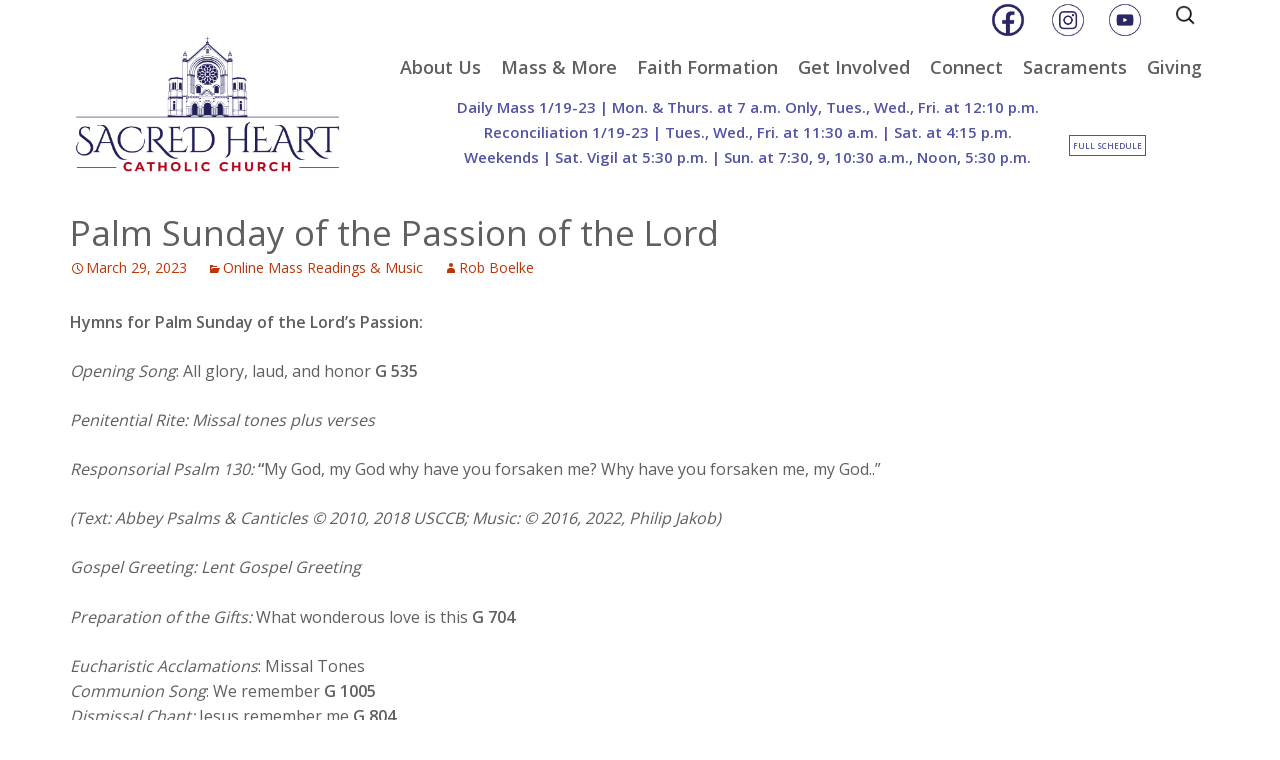

--- FILE ---
content_type: text/html; charset=UTF-8
request_url: https://sacredheartfla.org/2023/03/29/palm-sunday-of-the-passion-of-the-lord/
body_size: 52431
content:
<!DOCTYPE html>
<!--[if IE 7]><html class="ie ie7" lang="en-US"><![endif]-->
<!--[if IE 8]><html class="ie ie8" lang="en-US"><![endif]-->
<!--[if !(IE 7) & !(IE 8)]><!--><html lang="en-US"><!--<![endif]-->
<head>
	<meta charset="UTF-8">
	<meta name="viewport" content="width=device-width">
	<title>Palm Sunday of the Passion of the Lord | Sacred Heart Catholic Church</title>
	<link rel="profile" href="http://gmpg.org/xfn/11">
	<link rel="pingback" href="https://sacredheartfla.org/xmlrpc.php">
	<!--[if lt IE 9]>	<script src="https://sacredheartfla.org/wp-content/themes/twentythirteen/js/html5.js"></script>	<![endif]-->
	<meta name='robots' content='max-image-preview:large' />
<link rel="alternate" type="application/rss+xml" title="Sacred Heart Catholic Church &raquo; Feed" href="https://sacredheartfla.org/feed/" />
<link rel="alternate" title="oEmbed (JSON)" type="application/json+oembed" href="https://sacredheartfla.org/wp-json/oembed/1.0/embed?url=https%3A%2F%2Fsacredheartfla.org%2F2023%2F03%2F29%2Fpalm-sunday-of-the-passion-of-the-lord%2F" />
<link rel="alternate" title="oEmbed (XML)" type="text/xml+oembed" href="https://sacredheartfla.org/wp-json/oembed/1.0/embed?url=https%3A%2F%2Fsacredheartfla.org%2F2023%2F03%2F29%2Fpalm-sunday-of-the-passion-of-the-lord%2F&#038;format=xml" />
		<style>
			.lazyload,
			.lazyloading {
				max-width: 100%;
			}
		</style>
		<style id='wp-img-auto-sizes-contain-inline-css'>
img:is([sizes=auto i],[sizes^="auto," i]){contain-intrinsic-size:3000px 1500px}
/*# sourceURL=wp-img-auto-sizes-contain-inline-css */
</style>
<link rel='stylesheet' id='mediaelement-css' href='https://sacredheartfla.org/wp-includes/js/mediaelement/mediaelementplayer-legacy.min.css?ver=4.2.17' media='all' />
<link rel='stylesheet' id='wp-mediaelement-css' href='https://sacredheartfla.org/wp-includes/js/mediaelement/wp-mediaelement.min.css?ver=6.9' media='all' />
<style id='wp-emoji-styles-inline-css'>

	img.wp-smiley, img.emoji {
		display: inline !important;
		border: none !important;
		box-shadow: none !important;
		height: 1em !important;
		width: 1em !important;
		margin: 0 0.07em !important;
		vertical-align: -0.1em !important;
		background: none !important;
		padding: 0 !important;
	}
/*# sourceURL=wp-emoji-styles-inline-css */
</style>
<link rel='stylesheet' id='wp-block-library-css' href='https://sacredheartfla.org/wp-includes/css/dist/block-library/style.min.css?ver=6.9' media='all' />
<style id='wp-block-list-inline-css'>
ol,ul{box-sizing:border-box}:root :where(.wp-block-list.has-background){padding:1.25em 2.375em}
/*# sourceURL=https://sacredheartfla.org/wp-includes/blocks/list/style.min.css */
</style>
<style id='wp-block-paragraph-inline-css'>
.is-small-text{font-size:.875em}.is-regular-text{font-size:1em}.is-large-text{font-size:2.25em}.is-larger-text{font-size:3em}.has-drop-cap:not(:focus):first-letter{float:left;font-size:8.4em;font-style:normal;font-weight:100;line-height:.68;margin:.05em .1em 0 0;text-transform:uppercase}body.rtl .has-drop-cap:not(:focus):first-letter{float:none;margin-left:.1em}p.has-drop-cap.has-background{overflow:hidden}:root :where(p.has-background){padding:1.25em 2.375em}:where(p.has-text-color:not(.has-link-color)) a{color:inherit}p.has-text-align-left[style*="writing-mode:vertical-lr"],p.has-text-align-right[style*="writing-mode:vertical-rl"]{rotate:180deg}
/*# sourceURL=https://sacredheartfla.org/wp-includes/blocks/paragraph/style.min.css */
</style>
<style id='global-styles-inline-css'>
:root{--wp--preset--aspect-ratio--square: 1;--wp--preset--aspect-ratio--4-3: 4/3;--wp--preset--aspect-ratio--3-4: 3/4;--wp--preset--aspect-ratio--3-2: 3/2;--wp--preset--aspect-ratio--2-3: 2/3;--wp--preset--aspect-ratio--16-9: 16/9;--wp--preset--aspect-ratio--9-16: 9/16;--wp--preset--color--black: #000000;--wp--preset--color--cyan-bluish-gray: #abb8c3;--wp--preset--color--white: #fff;--wp--preset--color--pale-pink: #f78da7;--wp--preset--color--vivid-red: #cf2e2e;--wp--preset--color--luminous-vivid-orange: #ff6900;--wp--preset--color--luminous-vivid-amber: #fcb900;--wp--preset--color--light-green-cyan: #7bdcb5;--wp--preset--color--vivid-green-cyan: #00d084;--wp--preset--color--pale-cyan-blue: #8ed1fc;--wp--preset--color--vivid-cyan-blue: #0693e3;--wp--preset--color--vivid-purple: #9b51e0;--wp--preset--color--dark-gray: #141412;--wp--preset--color--red: #bc360a;--wp--preset--color--medium-orange: #db572f;--wp--preset--color--light-orange: #ea9629;--wp--preset--color--yellow: #fbca3c;--wp--preset--color--dark-brown: #220e10;--wp--preset--color--medium-brown: #722d19;--wp--preset--color--light-brown: #eadaa6;--wp--preset--color--beige: #e8e5ce;--wp--preset--color--off-white: #f7f5e7;--wp--preset--gradient--vivid-cyan-blue-to-vivid-purple: linear-gradient(135deg,rgb(6,147,227) 0%,rgb(155,81,224) 100%);--wp--preset--gradient--light-green-cyan-to-vivid-green-cyan: linear-gradient(135deg,rgb(122,220,180) 0%,rgb(0,208,130) 100%);--wp--preset--gradient--luminous-vivid-amber-to-luminous-vivid-orange: linear-gradient(135deg,rgb(252,185,0) 0%,rgb(255,105,0) 100%);--wp--preset--gradient--luminous-vivid-orange-to-vivid-red: linear-gradient(135deg,rgb(255,105,0) 0%,rgb(207,46,46) 100%);--wp--preset--gradient--very-light-gray-to-cyan-bluish-gray: linear-gradient(135deg,rgb(238,238,238) 0%,rgb(169,184,195) 100%);--wp--preset--gradient--cool-to-warm-spectrum: linear-gradient(135deg,rgb(74,234,220) 0%,rgb(151,120,209) 20%,rgb(207,42,186) 40%,rgb(238,44,130) 60%,rgb(251,105,98) 80%,rgb(254,248,76) 100%);--wp--preset--gradient--blush-light-purple: linear-gradient(135deg,rgb(255,206,236) 0%,rgb(152,150,240) 100%);--wp--preset--gradient--blush-bordeaux: linear-gradient(135deg,rgb(254,205,165) 0%,rgb(254,45,45) 50%,rgb(107,0,62) 100%);--wp--preset--gradient--luminous-dusk: linear-gradient(135deg,rgb(255,203,112) 0%,rgb(199,81,192) 50%,rgb(65,88,208) 100%);--wp--preset--gradient--pale-ocean: linear-gradient(135deg,rgb(255,245,203) 0%,rgb(182,227,212) 50%,rgb(51,167,181) 100%);--wp--preset--gradient--electric-grass: linear-gradient(135deg,rgb(202,248,128) 0%,rgb(113,206,126) 100%);--wp--preset--gradient--midnight: linear-gradient(135deg,rgb(2,3,129) 0%,rgb(40,116,252) 100%);--wp--preset--gradient--autumn-brown: linear-gradient(135deg, rgba(226,45,15,1) 0%, rgba(158,25,13,1) 100%);--wp--preset--gradient--sunset-yellow: linear-gradient(135deg, rgba(233,139,41,1) 0%, rgba(238,179,95,1) 100%);--wp--preset--gradient--light-sky: linear-gradient(135deg,rgba(228,228,228,1.0) 0%,rgba(208,225,252,1.0) 100%);--wp--preset--gradient--dark-sky: linear-gradient(135deg,rgba(0,0,0,1.0) 0%,rgba(56,61,69,1.0) 100%);--wp--preset--font-size--small: 13px;--wp--preset--font-size--medium: 20px;--wp--preset--font-size--large: 36px;--wp--preset--font-size--x-large: 42px;--wp--preset--spacing--20: 0.44rem;--wp--preset--spacing--30: 0.67rem;--wp--preset--spacing--40: 1rem;--wp--preset--spacing--50: 1.5rem;--wp--preset--spacing--60: 2.25rem;--wp--preset--spacing--70: 3.38rem;--wp--preset--spacing--80: 5.06rem;--wp--preset--shadow--natural: 6px 6px 9px rgba(0, 0, 0, 0.2);--wp--preset--shadow--deep: 12px 12px 50px rgba(0, 0, 0, 0.4);--wp--preset--shadow--sharp: 6px 6px 0px rgba(0, 0, 0, 0.2);--wp--preset--shadow--outlined: 6px 6px 0px -3px rgb(255, 255, 255), 6px 6px rgb(0, 0, 0);--wp--preset--shadow--crisp: 6px 6px 0px rgb(0, 0, 0);}:where(.is-layout-flex){gap: 0.5em;}:where(.is-layout-grid){gap: 0.5em;}body .is-layout-flex{display: flex;}.is-layout-flex{flex-wrap: wrap;align-items: center;}.is-layout-flex > :is(*, div){margin: 0;}body .is-layout-grid{display: grid;}.is-layout-grid > :is(*, div){margin: 0;}:where(.wp-block-columns.is-layout-flex){gap: 2em;}:where(.wp-block-columns.is-layout-grid){gap: 2em;}:where(.wp-block-post-template.is-layout-flex){gap: 1.25em;}:where(.wp-block-post-template.is-layout-grid){gap: 1.25em;}.has-black-color{color: var(--wp--preset--color--black) !important;}.has-cyan-bluish-gray-color{color: var(--wp--preset--color--cyan-bluish-gray) !important;}.has-white-color{color: var(--wp--preset--color--white) !important;}.has-pale-pink-color{color: var(--wp--preset--color--pale-pink) !important;}.has-vivid-red-color{color: var(--wp--preset--color--vivid-red) !important;}.has-luminous-vivid-orange-color{color: var(--wp--preset--color--luminous-vivid-orange) !important;}.has-luminous-vivid-amber-color{color: var(--wp--preset--color--luminous-vivid-amber) !important;}.has-light-green-cyan-color{color: var(--wp--preset--color--light-green-cyan) !important;}.has-vivid-green-cyan-color{color: var(--wp--preset--color--vivid-green-cyan) !important;}.has-pale-cyan-blue-color{color: var(--wp--preset--color--pale-cyan-blue) !important;}.has-vivid-cyan-blue-color{color: var(--wp--preset--color--vivid-cyan-blue) !important;}.has-vivid-purple-color{color: var(--wp--preset--color--vivid-purple) !important;}.has-black-background-color{background-color: var(--wp--preset--color--black) !important;}.has-cyan-bluish-gray-background-color{background-color: var(--wp--preset--color--cyan-bluish-gray) !important;}.has-white-background-color{background-color: var(--wp--preset--color--white) !important;}.has-pale-pink-background-color{background-color: var(--wp--preset--color--pale-pink) !important;}.has-vivid-red-background-color{background-color: var(--wp--preset--color--vivid-red) !important;}.has-luminous-vivid-orange-background-color{background-color: var(--wp--preset--color--luminous-vivid-orange) !important;}.has-luminous-vivid-amber-background-color{background-color: var(--wp--preset--color--luminous-vivid-amber) !important;}.has-light-green-cyan-background-color{background-color: var(--wp--preset--color--light-green-cyan) !important;}.has-vivid-green-cyan-background-color{background-color: var(--wp--preset--color--vivid-green-cyan) !important;}.has-pale-cyan-blue-background-color{background-color: var(--wp--preset--color--pale-cyan-blue) !important;}.has-vivid-cyan-blue-background-color{background-color: var(--wp--preset--color--vivid-cyan-blue) !important;}.has-vivid-purple-background-color{background-color: var(--wp--preset--color--vivid-purple) !important;}.has-black-border-color{border-color: var(--wp--preset--color--black) !important;}.has-cyan-bluish-gray-border-color{border-color: var(--wp--preset--color--cyan-bluish-gray) !important;}.has-white-border-color{border-color: var(--wp--preset--color--white) !important;}.has-pale-pink-border-color{border-color: var(--wp--preset--color--pale-pink) !important;}.has-vivid-red-border-color{border-color: var(--wp--preset--color--vivid-red) !important;}.has-luminous-vivid-orange-border-color{border-color: var(--wp--preset--color--luminous-vivid-orange) !important;}.has-luminous-vivid-amber-border-color{border-color: var(--wp--preset--color--luminous-vivid-amber) !important;}.has-light-green-cyan-border-color{border-color: var(--wp--preset--color--light-green-cyan) !important;}.has-vivid-green-cyan-border-color{border-color: var(--wp--preset--color--vivid-green-cyan) !important;}.has-pale-cyan-blue-border-color{border-color: var(--wp--preset--color--pale-cyan-blue) !important;}.has-vivid-cyan-blue-border-color{border-color: var(--wp--preset--color--vivid-cyan-blue) !important;}.has-vivid-purple-border-color{border-color: var(--wp--preset--color--vivid-purple) !important;}.has-vivid-cyan-blue-to-vivid-purple-gradient-background{background: var(--wp--preset--gradient--vivid-cyan-blue-to-vivid-purple) !important;}.has-light-green-cyan-to-vivid-green-cyan-gradient-background{background: var(--wp--preset--gradient--light-green-cyan-to-vivid-green-cyan) !important;}.has-luminous-vivid-amber-to-luminous-vivid-orange-gradient-background{background: var(--wp--preset--gradient--luminous-vivid-amber-to-luminous-vivid-orange) !important;}.has-luminous-vivid-orange-to-vivid-red-gradient-background{background: var(--wp--preset--gradient--luminous-vivid-orange-to-vivid-red) !important;}.has-very-light-gray-to-cyan-bluish-gray-gradient-background{background: var(--wp--preset--gradient--very-light-gray-to-cyan-bluish-gray) !important;}.has-cool-to-warm-spectrum-gradient-background{background: var(--wp--preset--gradient--cool-to-warm-spectrum) !important;}.has-blush-light-purple-gradient-background{background: var(--wp--preset--gradient--blush-light-purple) !important;}.has-blush-bordeaux-gradient-background{background: var(--wp--preset--gradient--blush-bordeaux) !important;}.has-luminous-dusk-gradient-background{background: var(--wp--preset--gradient--luminous-dusk) !important;}.has-pale-ocean-gradient-background{background: var(--wp--preset--gradient--pale-ocean) !important;}.has-electric-grass-gradient-background{background: var(--wp--preset--gradient--electric-grass) !important;}.has-midnight-gradient-background{background: var(--wp--preset--gradient--midnight) !important;}.has-small-font-size{font-size: var(--wp--preset--font-size--small) !important;}.has-medium-font-size{font-size: var(--wp--preset--font-size--medium) !important;}.has-large-font-size{font-size: var(--wp--preset--font-size--large) !important;}.has-x-large-font-size{font-size: var(--wp--preset--font-size--x-large) !important;}
/*# sourceURL=global-styles-inline-css */
</style>

<style id='classic-theme-styles-inline-css'>
/*! This file is auto-generated */
.wp-block-button__link{color:#fff;background-color:#32373c;border-radius:9999px;box-shadow:none;text-decoration:none;padding:calc(.667em + 2px) calc(1.333em + 2px);font-size:1.125em}.wp-block-file__button{background:#32373c;color:#fff;text-decoration:none}
/*# sourceURL=/wp-includes/css/classic-themes.min.css */
</style>
<link rel='stylesheet' id='dashicons-css' href='https://sacredheartfla.org/wp-includes/css/dashicons.min.css?ver=6.9' media='all' />
<link rel='stylesheet' id='cpsh-shortcodes-css' href='https://sacredheartfla.org/wp-content/plugins/column-shortcodes//assets/css/shortcodes.css?ver=1.0.1' media='all' />
<link rel='stylesheet' id='mmenu-css' href='https://sacredheartfla.org/wp-content/plugins/mmenu/css/mmenu.css?ver=4' media='all' />
<link rel='stylesheet' id='parent-style-css' href='https://sacredheartfla.org/wp-content/themes/twentythirteen/style.css?ver=6.9' media='all' />
<link rel='stylesheet' id='twentythirteen-fonts-css' href='https://sacredheartfla.org/wp-content/themes/twentythirteen/fonts/source-sans-pro-plus-bitter.css?ver=20230328' media='all' />
<link rel='stylesheet' id='genericons-css' href='https://sacredheartfla.org/wp-content/themes/twentythirteen/genericons/genericons.css?ver=20251101' media='all' />
<link rel='stylesheet' id='twentythirteen-style-css' href='https://sacredheartfla.org/wp-content/themes/sacred-heart-child-twentythirteen/style.css?ver=20251202' media='all' />
<link rel='stylesheet' id='twentythirteen-block-style-css' href='https://sacredheartfla.org/wp-content/themes/twentythirteen/css/blocks.css?ver=20240520' media='all' />
<style id='tnc_custom_css-inline-css'>

            .nginx-cache-btn.nginx-cache-off a { background-color: #d63638 !important; }
            .nginx-cache-btn.nginx-cache-on a { background-color: green !important; }
        
/*# sourceURL=tnc_custom_css-inline-css */
</style>
<script id="jquery-core-js-extra">
var aagb_local_object = {"ajax_url":"https://sacredheartfla.org/wp-admin/admin-ajax.php","nonce":"f15e956c15","licensing":"","assets":"https://sacredheartfla.org/wp-content/plugins/advanced-accordion-block/assets/"};
//# sourceURL=jquery-core-js-extra
</script>
<script src="https://sacredheartfla.org/wp-includes/js/jquery/jquery.min.js?ver=3.7.1" id="jquery-core-js"></script>
<script src="https://sacredheartfla.org/wp-includes/js/jquery/jquery-migrate.min.js?ver=3.4.1" id="jquery-migrate-js"></script>
<script src="https://sacredheartfla.org/wp-content/plugins/mmenu/js/mmenu.js?ver=4" id="mmenu-js"></script>
<script src="//sacredheartfla.org/wp-content/plugins/revslider/sr6/assets/js/rbtools.min.js?ver=6.7.38" async id="tp-tools-js"></script>
<script src="//sacredheartfla.org/wp-content/plugins/revslider/sr6/assets/js/rs6.min.js?ver=6.7.38" async id="revmin-js"></script>
<script src="https://sacredheartfla.org/wp-content/themes/twentythirteen/js/functions.js?ver=20250727" id="twentythirteen-script-js" defer data-wp-strategy="defer"></script>
<link rel="https://api.w.org/" href="https://sacredheartfla.org/wp-json/" /><link rel="alternate" title="JSON" type="application/json" href="https://sacredheartfla.org/wp-json/wp/v2/posts/24391" /><link rel="EditURI" type="application/rsd+xml" title="RSD" href="https://sacredheartfla.org/xmlrpc.php?rsd" />
<meta name="generator" content="WordPress 6.9" />
<link rel="canonical" href="https://sacredheartfla.org/2023/03/29/palm-sunday-of-the-passion-of-the-lord/" />
<link rel='shortlink' href='https://sacredheartfla.org/?p=24391' />
		<script>
			document.documentElement.className = document.documentElement.className.replace('no-js', 'js');
		</script>
				<style>
			.no-js img.lazyload {
				display: none;
			}

			figure.wp-block-image img.lazyloading {
				min-width: 150px;
			}

			.lazyload,
			.lazyloading {
				--smush-placeholder-width: 100px;
				--smush-placeholder-aspect-ratio: 1/1;
				width: var(--smush-image-width, var(--smush-placeholder-width)) !important;
				aspect-ratio: var(--smush-image-aspect-ratio, var(--smush-placeholder-aspect-ratio)) !important;
			}

						.lazyload, .lazyloading {
				opacity: 0;
			}

			.lazyloaded {
				opacity: 1;
				transition: opacity 400ms;
				transition-delay: 0ms;
			}

					</style>
		<meta name="generator" content="Powered by Slider Revolution 6.7.38 - responsive, Mobile-Friendly Slider Plugin for WordPress with comfortable drag and drop interface." />
<link rel="icon" href="https://sacredheartfla.org/wp-content/uploads/2025/05/cropped-Test-7-32x32.png" sizes="32x32" />
<link rel="icon" href="https://sacredheartfla.org/wp-content/uploads/2025/05/cropped-Test-7-192x192.png" sizes="192x192" />
<link rel="apple-touch-icon" href="https://sacredheartfla.org/wp-content/uploads/2025/05/cropped-Test-7-180x180.png" />
<meta name="msapplication-TileImage" content="https://sacredheartfla.org/wp-content/uploads/2025/05/cropped-Test-7-270x270.png" />
<script>function setREVStartSize(e){
			//window.requestAnimationFrame(function() {
				window.RSIW = window.RSIW===undefined ? window.innerWidth : window.RSIW;
				window.RSIH = window.RSIH===undefined ? window.innerHeight : window.RSIH;
				try {
					var pw = document.getElementById(e.c).parentNode.offsetWidth,
						newh;
					pw = pw===0 || isNaN(pw) || (e.l=="fullwidth" || e.layout=="fullwidth") ? window.RSIW : pw;
					e.tabw = e.tabw===undefined ? 0 : parseInt(e.tabw);
					e.thumbw = e.thumbw===undefined ? 0 : parseInt(e.thumbw);
					e.tabh = e.tabh===undefined ? 0 : parseInt(e.tabh);
					e.thumbh = e.thumbh===undefined ? 0 : parseInt(e.thumbh);
					e.tabhide = e.tabhide===undefined ? 0 : parseInt(e.tabhide);
					e.thumbhide = e.thumbhide===undefined ? 0 : parseInt(e.thumbhide);
					e.mh = e.mh===undefined || e.mh=="" || e.mh==="auto" ? 0 : parseInt(e.mh,0);
					if(e.layout==="fullscreen" || e.l==="fullscreen")
						newh = Math.max(e.mh,window.RSIH);
					else{
						e.gw = Array.isArray(e.gw) ? e.gw : [e.gw];
						for (var i in e.rl) if (e.gw[i]===undefined || e.gw[i]===0) e.gw[i] = e.gw[i-1];
						e.gh = e.el===undefined || e.el==="" || (Array.isArray(e.el) && e.el.length==0)? e.gh : e.el;
						e.gh = Array.isArray(e.gh) ? e.gh : [e.gh];
						for (var i in e.rl) if (e.gh[i]===undefined || e.gh[i]===0) e.gh[i] = e.gh[i-1];
											
						var nl = new Array(e.rl.length),
							ix = 0,
							sl;
						e.tabw = e.tabhide>=pw ? 0 : e.tabw;
						e.thumbw = e.thumbhide>=pw ? 0 : e.thumbw;
						e.tabh = e.tabhide>=pw ? 0 : e.tabh;
						e.thumbh = e.thumbhide>=pw ? 0 : e.thumbh;
						for (var i in e.rl) nl[i] = e.rl[i]<window.RSIW ? 0 : e.rl[i];
						sl = nl[0];
						for (var i in nl) if (sl>nl[i] && nl[i]>0) { sl = nl[i]; ix=i;}
						var m = pw>(e.gw[ix]+e.tabw+e.thumbw) ? 1 : (pw-(e.tabw+e.thumbw)) / (e.gw[ix]);
						newh =  (e.gh[ix] * m) + (e.tabh + e.thumbh);
					}
					var el = document.getElementById(e.c);
					if (el!==null && el) el.style.height = newh+"px";
					el = document.getElementById(e.c+"_wrapper");
					if (el!==null && el) {
						el.style.height = newh+"px";
						el.style.display = "block";
					}
				} catch(e){
					console.log("Failure at Presize of Slider:" + e)
				}
			//});
		  };</script>
		<style id="wp-custom-css">
			.envira_noscript_images {
	display: none;
}

.one_fourth a {
    background: #5153a4;
    color: #fff;
    text-decoration: none;
    display: table-cell;
    vertical-align: middle;
    text-align: center;
    width: 200px;
    height: 80px;
    margin: 20px 30px;
    margin-left: 0;
    padding: 10px;
    display: -webkit-flex;
    display: -ms-flexbox;
    display: flex;
    -webkit-box-pack: center;
    -ms-flex-pack: center;
    justify-content: center;
    -webkit-box-orient: vertical;
    -webkit-box-direction: normal;
    -ms-flex-direction: column;
    flex-direction: column;
    text-align: center;
}
.youtube-link {
	margin-top:5px;
}
.youtube-img {
	max-width: 40px !important;
}
.instagram-link {
	margin-top:5px;
}
.instagram-img {
    max-width: 40px !important;
}
.facebook-link {
	margin-top:5px;
}
.facebook-img {
    max-width: 40px !important;
}
.search-field {
	margin-top: 5px !important;
}
/* 
recent posts on the homepage, display a "-" between title and date TC 6/12/23 */
.display-posts-listing .date:before {
    text-align: center;
    font-size: 1em;
    color: black;
    content: "— ";
}

.post-28098 #childSiblingContainer {
display:none !important;
}

.footer-logo img {
	height: auto;
}

@media (max-width: 895px) {
    .header-icons {
   padding-top:15px;
    }
}

@media (max-width: 700px) {
    .header-icons .facebook-link {
        margin-top:5px;
    }
}


@media (max-width: 895px) {
	.hr-logo img {
		width:100%
	}
}		</style>
		
<link rel='stylesheet' id='rs-plugin-settings-css' href='//sacredheartfla.org/wp-content/plugins/revslider/sr6/assets/css/rs6.css?ver=6.7.38' media='all' />
<style id='rs-plugin-settings-inline-css'>
#rs-demo-id {}
/*# sourceURL=rs-plugin-settings-inline-css */
</style>
</head>
<body class="wp-singular post-template-default single single-post postid-24391 single-format-standard wp-embed-responsive wp-theme-twentythirteen wp-child-theme-sacred-heart-child-twentythirteen">
	<div id="page" class="hfeed site">
		<header id="masthead" class="site-header" role="banner">
			<a class="home-link" href="https://sacredheartfla.org/" title="Sacred Heart Catholic Church" rel="home">
				<div class="hr-logo"><img data-src="/wp-content/uploads/2025/05/SH_Facade_vertical_color.png" src="[data-uri]" class="lazyload" style="--smush-placeholder-width: 1672px; --smush-placeholder-aspect-ratio: 1672/862;"></div>
			</a>
			<div class="header-right">
				<div class="header-icons">
                    <a class="facebook-link" href="https://www.facebook.com/SacredHeartChurchTampa/" target="_blank" title="Facebook"><img class="facebook-img lazyload" data-src="https://sacredheartfla.org/wp-content/uploads/2023/04/1-2.png" src="[data-uri]" style="--smush-placeholder-width: 500px; --smush-placeholder-aspect-ratio: 500/500;" /></a>
										<a class="instagram-link" target="_blank" href="https://www.instagram.com/sacredhearttpa/
"><img class="instagram-img lazyload" data-src="https://sacredheartfla.org/wp-content/uploads/2023/04/3-2.png" alt="Instagram" src="[data-uri]" style="--smush-placeholder-width: 500px; --smush-placeholder-aspect-ratio: 500/500;" /></a>
										<!--<a class="twitter-link" href="https://twitter.com/GeorgeOFM" target="_blank" title="Twitter"><img class="twitter-img lazyload" data-src="/wp-content/uploads/2016/01/TwitterLogo_55acee.png" src="[data-uri]" style="--smush-placeholder-width: 1687px; --smush-placeholder-aspect-ratio: 1687/1687;" /></a>-->
                    <a class="youtube-link" href="https://www.youtube.com/c/sacredhearttpa" target="_blank" ><img class="youtube-img lazyload" data-src="https://sacredheartfla.org/wp-content/uploads/2023/04/2-2.png" src="[data-uri]" style="--smush-placeholder-width: 500px; --smush-placeholder-aspect-ratio: 500/500;" /></a>
                    <!--<a class="wordpress-link" href="http://friarmusings.wordpress.com/"><img data-src="/wp-content/uploads/2016/01/wordpress-logo-notext-rgb.png" src="[data-uri]" class="lazyload" style="--smush-placeholder-width: 500px; --smush-placeholder-aspect-ratio: 500/500;" /></a>-->
					<form role="search" method="get" class="search-form" action="https://sacredheartfla.org/">
				<label>
					<span class="screen-reader-text">Search for:</span>
					<input type="search" class="search-field" placeholder="Search &hellip;" value="" name="s" />
				</label>
				<input type="submit" class="search-submit" value="Search" />
			</form>				</div>
				<div id="navbar" class="navbar">
					<nav id="site-navigation" class="navigation main-navigation" role="navigation">
						<img class="menu-toggle wpmm-button lazyload" style="--smush-placeholder-width: 256px; --smush-placeholder-aspect-ratio: 256/256;margin: 0 auto; padding: 0;" data-src="https://sacredheartfla.org/wp-content/uploads/2017/03/Untitled-1-Recovered.png" width="32" src="[data-uri]" />
						<a class="screen-reader-text skip-link" href="#content" title="Skip to content">Skip to content</a>
						<div id="menu-location-primary" class="menu-menu-2-container"><ul id="primary-menu" class="nav-menu"><li id="menu-item-1120" class="menu-item menu-item-type-post_type menu-item-object-page menu-item-has-children menu-item-1120"><a href="https://sacredheartfla.org/about-us/">About Us</a>
<ul class="sub-menu">
	<li id="menu-item-873" class="menu-item menu-item-type-post_type menu-item-object-page menu-item-873"><a href="https://sacredheartfla.org/about-us/register-with-us/">Register With Us</a></li>
	<li id="menu-item-875" class="menu-item menu-item-type-post_type menu-item-object-page menu-item-875"><a href="https://sacredheartfla.org/about-us/our-staff/">Our Staff</a></li>
	<li id="menu-item-876" class="menu-item menu-item-type-post_type menu-item-object-page menu-item-876"><a href="https://sacredheartfla.org/about-us/gift-book-store/">Gift &#038; Book Store</a></li>
	<li id="menu-item-877" class="menu-item menu-item-type-post_type menu-item-object-page menu-item-has-children menu-item-877"><a href="https://sacredheartfla.org/about-us/facilities/">Facilities</a>
	<ul class="sub-menu">
		<li id="menu-item-14055" class="menu-item menu-item-type-post_type menu-item-object-page menu-item-14055"><a href="https://sacredheartfla.org/about-us/facilities/drone-tour/">Drone Tour of Sacred Heart Church</a></li>
	</ul>
</li>
	<li id="menu-item-1109" class="menu-item menu-item-type-post_type menu-item-object-page menu-item-has-children menu-item-1109"><a href="https://sacredheartfla.org/about-us/history/">History</a>
	<ul class="sub-menu">
		<li id="menu-item-21167" class="menu-item menu-item-type-post_type menu-item-object-page menu-item-21167"><a href="https://sacredheartfla.org/about-us/history/sacred-heart-academy-history/">Sacred Heart Academy History</a></li>
		<li id="menu-item-21151" class="menu-item menu-item-type-post_type menu-item-object-page menu-item-21151"><a href="https://sacredheartfla.org/about-us/history/the-organs-of-sacred-heart/">The Organs of Sacred Heart</a></li>
	</ul>
</li>
	<li id="menu-item-1112" class="menu-item menu-item-type-post_type menu-item-object-page menu-item-1112"><a href="https://sacredheartfla.org/about-us/being-franciscan/">Being Franciscan</a></li>
	<li id="menu-item-904" class="menu-item menu-item-type-post_type menu-item-object-page menu-item-904"><a href="https://sacredheartfla.org/about-us/contact-us/">Contact Us</a></li>
</ul>
</li>
<li id="menu-item-905" class="menu-item menu-item-type-post_type menu-item-object-page menu-item-has-children menu-item-905"><a href="https://sacredheartfla.org/sunday-mornings/">Mass &amp; More</a>
<ul class="sub-menu">
	<li id="menu-item-30900" class="menu-item menu-item-type-post_type menu-item-object-page menu-item-30900"><a href="https://sacredheartfla.org/jubilee25/">Jubilee Year 2025</a></li>
	<li id="menu-item-19902" class="menu-item menu-item-type-post_type menu-item-object-page menu-item-19902"><a href="https://sacredheartfla.org/sunday-mornings/seasonal/">Liturgical Seasons</a></li>
	<li id="menu-item-874" class="menu-item menu-item-type-post_type menu-item-object-page menu-item-874"><a href="https://sacredheartfla.org/sunday-mornings/mass-information/">Mass Times</a></li>
	<li id="menu-item-1846" class="menu-item menu-item-type-post_type menu-item-object-page menu-item-1846"><a href="https://sacredheartfla.org/sunday-mornings/parking-at-sacred-heart/">Parking</a></li>
	<li id="menu-item-31909" class="menu-item menu-item-type-post_type menu-item-object-page menu-item-31909"><a href="https://sacredheartfla.org/sunday-mornings/mass-intentions/">Mass Intentions</a></li>
	<li id="menu-item-30558" class="menu-item menu-item-type-custom menu-item-object-custom menu-item-30558"><a target="_blank" href="https://massintentions.com/external/prayerwall/view/22d200f8670dbdb3e253a90eee5098477c95c23d">Prayer Requests</a></li>
	<li id="menu-item-10668" class="menu-item menu-item-type-post_type menu-item-object-page menu-item-10668"><a href="https://sacredheartfla.org/onlinemass/">Online Mass</a></li>
</ul>
</li>
<li id="menu-item-1883" class="menu-item menu-item-type-post_type menu-item-object-page menu-item-has-children menu-item-1883"><a href="https://sacredheartfla.org/faith-formation/">Faith Formation</a>
<ul class="sub-menu">
	<li id="menu-item-1884" class="menu-item menu-item-type-post_type menu-item-object-page menu-item-1884"><a href="https://sacredheartfla.org/faith-formation/adult-faith-formation/">Adult Faith Formation</a></li>
	<li id="menu-item-16997" class="menu-item menu-item-type-post_type menu-item-object-page menu-item-16997"><a href="https://sacredheartfla.org/faith-formation/family-faith-formation/">Family Faith Formation</a></li>
	<li id="menu-item-16998" class="menu-item menu-item-type-post_type menu-item-object-page menu-item-16998"><a href="https://sacredheartfla.org/faith-formation/sacramental-preparation/">Sacramental Preparation</a></li>
	<li id="menu-item-16999" class="menu-item menu-item-type-post_type menu-item-object-page menu-item-16999"><a href="https://sacredheartfla.org/faith-formation/adult-faith-formation/order-of-christian-initiation-of-adults-ocia/">Order of Christian Initiation of Adults (O.C.I.A.)</a></li>
</ul>
</li>
<li id="menu-item-2058" class="menu-item menu-item-type-post_type menu-item-object-page menu-item-has-children menu-item-2058"><a href="https://sacredheartfla.org/get-involved/">Get Involved</a>
<ul class="sub-menu">
	<li id="menu-item-1882" class="menu-item menu-item-type-post_type menu-item-object-page menu-item-1882"><a href="https://sacredheartfla.org/get-involved/liturgy-music/">Liturgy &#038; Music</a></li>
	<li id="menu-item-1885" class="menu-item menu-item-type-post_type menu-item-object-page menu-item-1885"><a href="https://sacredheartfla.org/get-involved/hospitality/">Hospitality</a></li>
	<li id="menu-item-2554" class="menu-item menu-item-type-post_type menu-item-object-page menu-item-2554"><a href="https://sacredheartfla.org/get-involved/groups/">Groups</a></li>
	<li id="menu-item-1891" class="menu-item menu-item-type-post_type menu-item-object-page menu-item-1891"><a href="https://sacredheartfla.org/get-involved/franciscan-care/">Franciscan Care</a></li>
	<li id="menu-item-29773" class="menu-item menu-item-type-post_type menu-item-object-page menu-item-29773"><a href="https://sacredheartfla.org/get-involved/volunteer-opportunities/">Volunteer Opportunities</a></li>
	<li id="menu-item-20390" class="menu-item menu-item-type-post_type menu-item-object-page menu-item-20390"><a href="https://sacredheartfla.org/get-involved/parish-outreach-committee/">Parish Outreach Committee</a></li>
</ul>
</li>
<li id="menu-item-17000" class="menu-item menu-item-type-post_type menu-item-object-page menu-item-has-children menu-item-17000"><a href="https://sacredheartfla.org/stay-connected/">Connect</a>
<ul class="sub-menu">
	<li id="menu-item-22210" class="menu-item menu-item-type-custom menu-item-object-custom menu-item-22210"><a href="https://us4.campaign-archive.com/home/?u=f912aa9f0d879d52f14f3b936&#038;id=425f24bd0d">Weekly E-Newsletter</a></li>
	<li id="menu-item-2190" class="menu-item menu-item-type-custom menu-item-object-custom menu-item-2190"><a target="_blank" href="http://discovermass.com/church/sacred-heart-tampa-fl/#bulletins">Weekly Bulletins</a></li>
	<li id="menu-item-1898" class="menu-item menu-item-type-custom menu-item-object-custom menu-item-1898"><a target="_blank" href="http://sacredheartfla.mhsoftware.com/">Calendar</a></li>
	<li id="menu-item-1897" class="menu-item menu-item-type-taxonomy menu-item-object-category menu-item-1897"><a href="https://sacredheartfla.org/category/news/">Parish News</a></li>
</ul>
</li>
<li id="menu-item-17007" class="menu-item menu-item-type-post_type menu-item-object-page menu-item-has-children menu-item-17007"><a href="https://sacredheartfla.org/sacraments/">Sacraments</a>
<ul class="sub-menu">
	<li id="menu-item-1798" class="menu-item menu-item-type-post_type menu-item-object-page menu-item-1798"><a href="https://sacredheartfla.org/sacraments/baptism/">Baptism</a></li>
	<li id="menu-item-1018" class="menu-item menu-item-type-post_type menu-item-object-page menu-item-1018"><a href="https://sacredheartfla.org/sacraments/reconciliation/">Reconciliation</a></li>
	<li id="menu-item-1005" class="menu-item menu-item-type-post_type menu-item-object-page menu-item-1005"><a href="https://sacredheartfla.org/sacraments/eucharist-2/">Eucharist</a></li>
	<li id="menu-item-1001" class="menu-item menu-item-type-post_type menu-item-object-page menu-item-1001"><a href="https://sacredheartfla.org/sacraments/sacrament-confirmation/">Confirmation</a></li>
	<li id="menu-item-1014" class="menu-item menu-item-type-post_type menu-item-object-page menu-item-1014"><a href="https://sacredheartfla.org/sacraments/marriage/">Marriage</a></li>
	<li id="menu-item-1011" class="menu-item menu-item-type-post_type menu-item-object-page menu-item-1011"><a href="https://sacredheartfla.org/sacraments/holy-orders/">Holy Orders</a></li>
	<li id="menu-item-996" class="menu-item menu-item-type-post_type menu-item-object-page menu-item-996"><a href="https://sacredheartfla.org/sacraments/anointing-of-the-sick/">Anointing of the Sick</a></li>
	<li id="menu-item-1009" class="menu-item menu-item-type-post_type menu-item-object-page menu-item-1009"><a href="https://sacredheartfla.org/sacraments/funerals/">Funerals</a></li>
</ul>
</li>
<li id="menu-item-17001" class="menu-item menu-item-type-post_type menu-item-object-page menu-item-has-children menu-item-17001"><a href="https://sacredheartfla.org/giving/">Giving</a>
<ul class="sub-menu">
	<li id="menu-item-1064" class="menu-item menu-item-type-post_type menu-item-object-page menu-item-1064"><a href="https://sacredheartfla.org/giving/">Online Giving</a></li>
	<li id="menu-item-28713" class="menu-item menu-item-type-custom menu-item-object-custom menu-item-28713"><a target="_blank" href="https://www.dosp.org/catholicministryappeal/">DOSP Catholic Ministry Appeal</a></li>
	<li id="menu-item-31865" class="menu-item menu-item-type-post_type menu-item-object-page menu-item-31865"><a href="https://sacredheartfla.org/giving/sacred-heart-gala/">The 1905 Ball – 2025 Sacred Heart Gala</a></li>
	<li id="menu-item-5602" class="menu-item menu-item-type-post_type menu-item-object-page menu-item-5602"><a href="https://sacredheartfla.org/giving/truenorth/">Our North Campus Vision</a></li>
</ul>
</li>
</ul></div>
						<div class="mobile-menu">

						</div>

					</nav><!-- #site-navigation -->
				</div><!-- #navbar -->
				<div class="header-content">
				    			<div class="textwidget"><p><center><center><strong><strong>Daily Mass 1/19-23 | Mon. &amp; Thurs. at 7 a.m. Only, Tues., Wed., Fri. at 12:10 p.m.<br />
Reconciliation 1/19-23 | Tues., Wed., Fri. at 11:30 a.m. | Sat. at 4:15 p.m.<br />
Weekends | Sat. Vigil at 5:30 p.m. | Sun. at 7:30, 9, 10:30 a.m., Noon, 5:30 p.m.</strong></strong></center></center>&nbsp;</p>
</div>
		
                        <a href="/mass-information/">Full Schedule</a>
				</div>
			</div>
		</header><!-- #masthead -->

		<div id="main" class="site-main">

	<div id="primary" class="content-area">
		<div id="content" class="site-content" role="main">

			
				
<article id="post-24391" class="post-24391 post type-post status-publish format-standard hentry category-readings-hymns">
	<header class="entry-header">
		
				<h1 class="entry-title">Palm Sunday of the Passion of the Lord</h1>
		
		<div class="entry-meta">
			<span class="date"><a href="https://sacredheartfla.org/2023/03/29/palm-sunday-of-the-passion-of-the-lord/" title="Permalink to Palm Sunday of the Passion of the Lord" rel="bookmark"><time class="entry-date" datetime="2023-03-29T12:32:36-04:00">March 29, 2023</time></a></span><span class="categories-links"><a href="https://sacredheartfla.org/category/readings-hymns/" rel="category tag">Online Mass Readings &amp; Music</a></span><span class="author vcard"><a class="url fn n" href="https://sacredheartfla.org/author/rboelke/" title="View all posts by Rob Boelke" rel="author">Rob Boelke</a></span>					</div><!-- .entry-meta -->
	</header><!-- .entry-header -->

		<div class="entry-content">
		
<p><strong>Hymns for Palm Sunday of the Lord&#8217;s Passion:</strong></p>



<p><em>Opening Song</em>: All glory, laud, and honor&nbsp;<strong>G 535</strong></p>



<p><em>Penitential Rite: Missal tones plus verses</em></p>



<p><em>Responsorial Psalm 130:</em>&nbsp;<strong>“</strong>My God, my God why have you forsaken me? Why have you forsaken me, my God..”</p>



<p><em>(Text: Abbey Psalms &amp; Canticles © 2010, 2018 USCCB; Music: © 2016, 2022, Philip Jakob)</em></p>



<p><em>Gospel Greeting: Lent Gospel Greeting</em><br><br><em>Preparation of the Gifts:</em> What wonderous love is this&nbsp;<strong>G 704</strong></p>



<p><em>Eucharistic Acclamations</em>: Missal Tones<strong><br></strong><em>Communion Song</em>: We remember&nbsp;<strong>G</strong>&nbsp;<strong>1005</strong><br><em>Dismissal Chant:&nbsp;</em>Jesus remember me <strong>G 804</strong></p>



<ul class="wp-block-list">
<li><a href="https://bible.usccb.org/bible/readings/040223.cfm">Readings</a>&nbsp;for Palm Sunday of the Lord&#8217;s Passion, April 2, 2023</li>



<li><a href="https://sacredheartfla.org/wp-content/uploads/2023/03/040223-5SL-.pdf">Lyrics and Mass Order</a> for Palm Sunday of the Lord&#8217;s Passion, April 2, 2023</li>



<li><a href="https://sacredheartfla.org/wp-content/uploads/2023/04/230402-Passion-Sunday-Year-A-Contemporary-Service.pdf">Contemporary Music</a> for Palm Sunday of the Lord&#8217;s Passion, April 2, 2023</li>
</ul>
	</div><!-- .entry-content -->
	
	<footer class="entry-meta">
		
			</footer><!-- .entry-meta -->
</article><!-- #post -->
						<nav class="navigation post-navigation">
		<h1 class="screen-reader-text">
			Post navigation		</h1>
		<div class="nav-links">

			<a href="https://sacredheartfla.org/2023/03/26/let-us-begin-again-friar-reflections-the-fifth-sunday-of-lent/" rel="prev"><span class="meta-nav">&larr;</span> Let Us Begin Again | Friar Reflections | The Fifth Sunday of Lent</a>			<a href="https://sacredheartfla.org/2023/04/02/a-holy-week-reflection-i-turn-to-friar-reflections-palm-sunday/" rel="next">A Holy Week Reflection I Turn To | Friar Reflections | Palm Sunday <span class="meta-nav">&rarr;</span></a>
		</div><!-- .nav-links -->
	</nav><!-- .navigation -->
						
			
		</div><!-- #content -->
	</div><!-- #primary -->

			</div><!-- #main -->
			<div id="footer">
				<div class="footer-layer">
					<a class="footer-link" href="https://sacredheartfla.org/" title="Sacred Heart Catholic Church" rel="home">
						<div class="footer-logo"><img data-src="/wp-content/uploads/2025/05/SH_Facade_horizontal_white.png" src="[data-uri]" class="lazyload" style="--smush-placeholder-width: 2209px; --smush-placeholder-aspect-ratio: 2209/523;"></div>
					</a>
					<div class="footer-content">
						<div class="footer_content_item">
							<div id="black-studio-tinymce-21" class="widget widget_black_studio_tinymce"><div class="textwidget"><h5 style="text-align: center;">Sacred Heart Church</h5>
<p style="text-align: center;"><strong>Physical Address</strong><br />
509 N. Florida Avenue<br />
Phone: 813-229-1595<br />
Fax: 813-221-2350<br />
Visiting Hours: Mon-Fri, until <span class="aBn" tabindex="0" data-term="goog_153910466"><span class="aQJ">3:00 pm</span></span></p>
<p style="text-align: center;"><strong>Mailing Address</strong><br />
PO Box 1524<br />
Tampa, FL 33601-1524</p>
<p style="text-align: center;"><strong>Parish Office</strong><br />
518 N. Marion St.<br />
Tampa, FL 33602-4605<br />
Monday - Friday: 9:00 am - 3:00 pm</p>
</div></div>						</div>
						<div class="footer_content_item">
							<div id="black-studio-tinymce-22" class="widget widget_black_studio_tinymce"><div class="textwidget"><h5 style="text-align: center;">Gift &amp; Book Store</h5>
<p style="text-align: center;">813-229-3400<br />
507 N. Florida Ave<br />
Tampa, FL 33602</p>
<p style="text-align: center;">Monday: Closed<br />
Tuesday - Friday: 10:00 am - 2:00 pm<br />
Saturday: 5:00 - 5:30 pm, 6:30 - 7:00 pm<br />
Sunday: 8:30 am - 1:30 pm</p>
</div></div>						</div>
						<div class="footer_content_item">
							<div id="black-studio-tinymce-23" class="widget widget_black_studio_tinymce"><div class="textwidget"><h5 style="text-align: center;">Quick Links</h5>
<ul style="text-align: center;">
<li><a href="https://sacredheartfla.org/get-involved/adult-faith-formation/">Adult Faith Formation</a></li>
<li><a href="https://sacredheartfla.org/get-involved/faith-formation/">Children's Faith Formation</a></li>
<li><a href="/sunday-mornings/mass-information/">Mass Times</a></li>
<li><a href="/category/news/">News &amp; Events</a></li>
<li><a href="https://sacredheartfla.org/get-involved/">Parish Ministries</a></li>
<li><a href="/sacraments/">Sacraments</a></li>
<li><a href="/sunday-mornings/parking-at-sacred-heart/">Parking</a></li>
<li><a href="/marriage/">Weddings</a></li>
<li><a href="http://discovermass.com/church/sacred-heart-tampa-fl/#bulletins" target="_blank" rel="noopener noreferrer">Weekly Bulletins</a></li>
</ul>
</div></div>						</div>
					</div>
				</div>
			</div>
			<div class="footer-lower">
				<div class="footer-lower-left">
					&copy; 2026 Sacred Heart Catholic Church
				</div>
				<div class="footer-lower-right">
					<a href="https://diocesan.com/" alt="diocesan" title"Diocesan" target="_blank">Made with &hearts; by Diocesan</a>
				</div>
			</div>
		</div><!-- #page -->
		
		<script>
			window.RS_MODULES = window.RS_MODULES || {};
			window.RS_MODULES.modules = window.RS_MODULES.modules || {};
			window.RS_MODULES.waiting = window.RS_MODULES.waiting || [];
			window.RS_MODULES.defered = false;
			window.RS_MODULES.moduleWaiting = window.RS_MODULES.moduleWaiting || {};
			window.RS_MODULES.type = 'compiled';
		</script>
		<script type="speculationrules">
{"prefetch":[{"source":"document","where":{"and":[{"href_matches":"/*"},{"not":{"href_matches":["/wp-*.php","/wp-admin/*","/wp-content/uploads/*","/wp-content/*","/wp-content/plugins/*","/wp-content/themes/sacred-heart-child-twentythirteen/*","/wp-content/themes/twentythirteen/*","/*\\?(.+)"]}},{"not":{"selector_matches":"a[rel~=\"nofollow\"]"}},{"not":{"selector_matches":".no-prefetch, .no-prefetch a"}}]},"eagerness":"conservative"}]}
</script>
<script id="mediaelement-core-js-before">
var mejsL10n = {"language":"en","strings":{"mejs.download-file":"Download File","mejs.install-flash":"You are using a browser that does not have Flash player enabled or installed. Please turn on your Flash player plugin or download the latest version from https://get.adobe.com/flashplayer/","mejs.fullscreen":"Fullscreen","mejs.play":"Play","mejs.pause":"Pause","mejs.time-slider":"Time Slider","mejs.time-help-text":"Use Left/Right Arrow keys to advance one second, Up/Down arrows to advance ten seconds.","mejs.live-broadcast":"Live Broadcast","mejs.volume-help-text":"Use Up/Down Arrow keys to increase or decrease volume.","mejs.unmute":"Unmute","mejs.mute":"Mute","mejs.volume-slider":"Volume Slider","mejs.video-player":"Video Player","mejs.audio-player":"Audio Player","mejs.captions-subtitles":"Captions/Subtitles","mejs.captions-chapters":"Chapters","mejs.none":"None","mejs.afrikaans":"Afrikaans","mejs.albanian":"Albanian","mejs.arabic":"Arabic","mejs.belarusian":"Belarusian","mejs.bulgarian":"Bulgarian","mejs.catalan":"Catalan","mejs.chinese":"Chinese","mejs.chinese-simplified":"Chinese (Simplified)","mejs.chinese-traditional":"Chinese (Traditional)","mejs.croatian":"Croatian","mejs.czech":"Czech","mejs.danish":"Danish","mejs.dutch":"Dutch","mejs.english":"English","mejs.estonian":"Estonian","mejs.filipino":"Filipino","mejs.finnish":"Finnish","mejs.french":"French","mejs.galician":"Galician","mejs.german":"German","mejs.greek":"Greek","mejs.haitian-creole":"Haitian Creole","mejs.hebrew":"Hebrew","mejs.hindi":"Hindi","mejs.hungarian":"Hungarian","mejs.icelandic":"Icelandic","mejs.indonesian":"Indonesian","mejs.irish":"Irish","mejs.italian":"Italian","mejs.japanese":"Japanese","mejs.korean":"Korean","mejs.latvian":"Latvian","mejs.lithuanian":"Lithuanian","mejs.macedonian":"Macedonian","mejs.malay":"Malay","mejs.maltese":"Maltese","mejs.norwegian":"Norwegian","mejs.persian":"Persian","mejs.polish":"Polish","mejs.portuguese":"Portuguese","mejs.romanian":"Romanian","mejs.russian":"Russian","mejs.serbian":"Serbian","mejs.slovak":"Slovak","mejs.slovenian":"Slovenian","mejs.spanish":"Spanish","mejs.swahili":"Swahili","mejs.swedish":"Swedish","mejs.tagalog":"Tagalog","mejs.thai":"Thai","mejs.turkish":"Turkish","mejs.ukrainian":"Ukrainian","mejs.vietnamese":"Vietnamese","mejs.welsh":"Welsh","mejs.yiddish":"Yiddish"}};
//# sourceURL=mediaelement-core-js-before
</script>
<script src="https://sacredheartfla.org/wp-includes/js/mediaelement/mediaelement-and-player.min.js?ver=4.2.17" id="mediaelement-core-js"></script>
<script src="https://sacredheartfla.org/wp-includes/js/mediaelement/mediaelement-migrate.min.js?ver=6.9" id="mediaelement-migrate-js"></script>
<script id="mediaelement-js-extra">
var _wpmejsSettings = {"pluginPath":"/wp-includes/js/mediaelement/","classPrefix":"mejs-","stretching":"responsive","audioShortcodeLibrary":"mediaelement","videoShortcodeLibrary":"mediaelement"};
//# sourceURL=mediaelement-js-extra
</script>
<script src="https://sacredheartfla.org/wp-includes/js/mediaelement/wp-mediaelement.min.js?ver=6.9" id="wp-mediaelement-js"></script>
<script src="https://sacredheartfla.org/wp-includes/js/imagesloaded.min.js?ver=5.0.0" id="imagesloaded-js"></script>
<script src="https://sacredheartfla.org/wp-includes/js/masonry.min.js?ver=4.2.2" id="masonry-js"></script>
<script src="https://sacredheartfla.org/wp-includes/js/jquery/jquery.masonry.min.js?ver=3.1.2b" id="jquery-masonry-js"></script>
<script id="smush-lazy-load-js-before">
var smushLazyLoadOptions = {"autoResizingEnabled":false,"autoResizeOptions":{"precision":5,"skipAutoWidth":true}};
//# sourceURL=smush-lazy-load-js-before
</script>
<script src="https://sacredheartfla.org/wp-content/plugins/wp-smush-pro/app/assets/js/smush-lazy-load.min.js?ver=3.23.2" id="smush-lazy-load-js"></script>
<script id="wp-emoji-settings" type="application/json">
{"baseUrl":"https://s.w.org/images/core/emoji/17.0.2/72x72/","ext":".png","svgUrl":"https://s.w.org/images/core/emoji/17.0.2/svg/","svgExt":".svg","source":{"concatemoji":"https://sacredheartfla.org/wp-includes/js/wp-emoji-release.min.js?ver=6.9"}}
</script>
<script type="module">
/*! This file is auto-generated */
const a=JSON.parse(document.getElementById("wp-emoji-settings").textContent),o=(window._wpemojiSettings=a,"wpEmojiSettingsSupports"),s=["flag","emoji"];function i(e){try{var t={supportTests:e,timestamp:(new Date).valueOf()};sessionStorage.setItem(o,JSON.stringify(t))}catch(e){}}function c(e,t,n){e.clearRect(0,0,e.canvas.width,e.canvas.height),e.fillText(t,0,0);t=new Uint32Array(e.getImageData(0,0,e.canvas.width,e.canvas.height).data);e.clearRect(0,0,e.canvas.width,e.canvas.height),e.fillText(n,0,0);const a=new Uint32Array(e.getImageData(0,0,e.canvas.width,e.canvas.height).data);return t.every((e,t)=>e===a[t])}function p(e,t){e.clearRect(0,0,e.canvas.width,e.canvas.height),e.fillText(t,0,0);var n=e.getImageData(16,16,1,1);for(let e=0;e<n.data.length;e++)if(0!==n.data[e])return!1;return!0}function u(e,t,n,a){switch(t){case"flag":return n(e,"\ud83c\udff3\ufe0f\u200d\u26a7\ufe0f","\ud83c\udff3\ufe0f\u200b\u26a7\ufe0f")?!1:!n(e,"\ud83c\udde8\ud83c\uddf6","\ud83c\udde8\u200b\ud83c\uddf6")&&!n(e,"\ud83c\udff4\udb40\udc67\udb40\udc62\udb40\udc65\udb40\udc6e\udb40\udc67\udb40\udc7f","\ud83c\udff4\u200b\udb40\udc67\u200b\udb40\udc62\u200b\udb40\udc65\u200b\udb40\udc6e\u200b\udb40\udc67\u200b\udb40\udc7f");case"emoji":return!a(e,"\ud83e\u1fac8")}return!1}function f(e,t,n,a){let r;const o=(r="undefined"!=typeof WorkerGlobalScope&&self instanceof WorkerGlobalScope?new OffscreenCanvas(300,150):document.createElement("canvas")).getContext("2d",{willReadFrequently:!0}),s=(o.textBaseline="top",o.font="600 32px Arial",{});return e.forEach(e=>{s[e]=t(o,e,n,a)}),s}function r(e){var t=document.createElement("script");t.src=e,t.defer=!0,document.head.appendChild(t)}a.supports={everything:!0,everythingExceptFlag:!0},new Promise(t=>{let n=function(){try{var e=JSON.parse(sessionStorage.getItem(o));if("object"==typeof e&&"number"==typeof e.timestamp&&(new Date).valueOf()<e.timestamp+604800&&"object"==typeof e.supportTests)return e.supportTests}catch(e){}return null}();if(!n){if("undefined"!=typeof Worker&&"undefined"!=typeof OffscreenCanvas&&"undefined"!=typeof URL&&URL.createObjectURL&&"undefined"!=typeof Blob)try{var e="postMessage("+f.toString()+"("+[JSON.stringify(s),u.toString(),c.toString(),p.toString()].join(",")+"));",a=new Blob([e],{type:"text/javascript"});const r=new Worker(URL.createObjectURL(a),{name:"wpTestEmojiSupports"});return void(r.onmessage=e=>{i(n=e.data),r.terminate(),t(n)})}catch(e){}i(n=f(s,u,c,p))}t(n)}).then(e=>{for(const n in e)a.supports[n]=e[n],a.supports.everything=a.supports.everything&&a.supports[n],"flag"!==n&&(a.supports.everythingExceptFlag=a.supports.everythingExceptFlag&&a.supports[n]);var t;a.supports.everythingExceptFlag=a.supports.everythingExceptFlag&&!a.supports.flag,a.supports.everything||((t=a.source||{}).concatemoji?r(t.concatemoji):t.wpemoji&&t.twemoji&&(r(t.twemoji),r(t.wpemoji)))});
//# sourceURL=https://sacredheartfla.org/wp-includes/js/wp-emoji-loader.min.js
</script>

<script>
  (function(i,s,o,g,r,a,m){i['GoogleAnalyticsObject']=r;i[r]=i[r]||function(){
  (i[r].q=i[r].q||[]).push(arguments)},i[r].l=1*new Date();a=s.createElement(o),
  m=s.getElementsByTagName(o)[0];a.async=1;a.src=g;m.parentNode.insertBefore(a,m)
  })(window,document,'script','https://www.google-analytics.com/analytics.js','ga');

  ga('create', 'UA-76437323-1', 'auto');
  ga('send', 'pageview');

</script>

	</body>
</html>